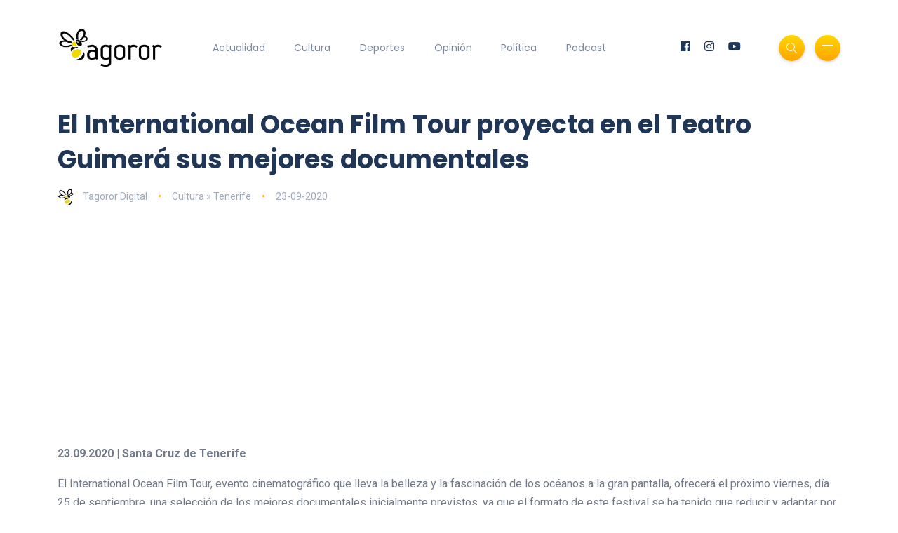

--- FILE ---
content_type: text/html; charset=UTF-8
request_url: https://www.tagoror.es/cultura/el-international-ocean-film-tour-proyecta-en-el-teatro-guimera-sus-mejores-documentales.html
body_size: 4999
content:
<!DOCTYPE html><html lang="es"><head> <meta http-equiv="Content-Type" content="text/html; charset=UTF-8"> <title>El International Ocean Film Tour proyecta en el Teatro Guimerá sus mejores documentales</title> <meta name="description" content="Las entradas para el International Ocean Film Tour, al precio de 9 y 6 euros, se pueden adquirir en la taquilla del Teatro Guimerá, de martes a viernes, de 11:00 a 13:00 y de 18:00 a 20:00 horas"> <meta name="keywords" content="International Ocean Films Tour,Teatro Guimer&amp;aacute;,Documentales,Ayuntamiento,âUnstoppableâ y âMaidenâ,Concejala,Gladis de Le&amp;oacute;n"> <meta name="viewport" content="width=device-width, initial-scale=1, maximum-scale=1"> <link rel="canonical" href="https://www.tagoror.es/cultura/el-international-ocean-film-tour-proyecta-en-el-teatro-guimera-sus-mejores-documentales.html" /> <meta property="og:title" content="El International Ocean Film Tour proyecta en el Teatro Guimerá sus mejores documentales" /> <meta property="og:description" content="Las entradas para el International Ocean Film Tour, al precio de 9 y 6 euros, se pueden adquirir en la taquilla del Teatro Guimerá, de martes a viernes, de 11:00 a 13:00 y de 18:00 a 20:00 horas" /> <meta property="og:image" content="https://www.tagoror.es/media/images/website/ogImage.jpg" /> <meta property="og:url" content="https://www.tagoror.es/cultura/el-international-ocean-film-tour-proyecta-en-el-teatro-guimera-sus-mejores-documentales.html" /> <meta property="og:site_name" content="Tagoror Digital" /> <meta property="og:type" content="article" /> <meta name="twitter:card" content="summary_large_image"> <meta property="twitter:title" content="El International Ocean Film Tour proyecta en el Teatro Guimerá sus mejores documentales" /> <meta property="twitter:descripcion" content="Las entradas para el International Ocean Film Tour, al precio de 9 y 6 euros, se pueden adquirir en la taquilla del Teatro Guimerá, de martes a viernes, de 11:00 a 13:00 y de 18:00 a 20:00 horas" /> <meta property="twitter:creator" content="@tagorornet" /> <link rel="shortcut icon" type="image/x-icon" href="/favicon.ico"> <link rel="stylesheet" href="https://www.tagoror.es/themes/tagoror/desktop/css/bootstrap.min.css" type="text/css" media="all"> <link rel="stylesheet" href="https://www.tagoror.es/themes/tagoror/desktop/css/all.min.css" type="text/css" media="all"> <link rel="stylesheet" href="https://www.tagoror.es/themes/tagoror/desktop/css/slick.css" type="text/css" media="all"> <link rel="stylesheet" href="https://www.tagoror.es/themes/tagoror/desktop/css/simple-line-icons.css" type="text/css" media="all"> <link rel="stylesheet" href="https://www.tagoror.es/themes/tagoror/desktop/css/style.css" type="text/css" media="all"> <script type="application/ld json"> { "@context": "https://schema.org", "@type": "Organization", "name": "Tagoror", "url": "https://www.tagoror.es", "sameAs": ["https://twitter.com/tagorornet", "https://www.facebook.com/tagorornetworks"] } </script><script async src="https://pagead2.googlesyndication.com/pagead/js/adsbygoogle.js?client=ca-pub-8728708675088944" crossorigin="anonymous"></script><script type="application/ld json"> { "@context": "https://schema.org", "@type": "NewsArticle", "headline": "El International Ocean Film Tour proyecta en el Teatro Guimer&aacute; sus mejores documentales", "image": [ "https://www.tagoror.es/media/images/website/ogImage.jpg" ], "datePublished": "2020-09-23T2020-09-23 00:00", "dateModified": "2020-09-23T2020-09-23 00:00", "author": [{ "@type": "Person", "name": "Tagoror Digital" }] }</script></head><body><div class="site-wrapper"> <div class="main-overlay"></div> <header class="header-default"> <nav class="navbar navbar-expand-lg"> <div class="container-xl"> <a class="navbar-brand" href="/index.html"><img src="/media/images/website/logo.png" alt="Tagoror Digital" width="150" /></a> <div class="collapse navbar-collapse"> <ul class="navbar-nav mr-auto"> <li class="nav-item"><a class="nav-link" href="/actualidad/index.html">Actualidad</a></li><li class="nav-item"><a class="nav-link" href="/cultura/index.html">Cultura</a></li><li class="nav-item"><a class="nav-link" href="/deportes/index.html">Deportes</a></li><li class="nav-item"><a class="nav-link" href="/opinion/index.html">Opinión</a></li><li class="nav-item"><a class="nav-link" href="/politica/index.html">Política</a></li><li class="nav-item"><a class="nav-link" href="https://www.youtube.com/@TagororEs">Podcast</a></li> </ul> </div> <div class="header-right"> <ul class="social-icons list-unstyled list-inline mb-0"> <li class="list-inline-item"><a href="https://www.facebook.com/tagorornetworks"><i class="fab fa-facebook"></i></a></li> <li class="list-inline-item"><a href="https://www.instagram.com/tagorornet"><i class="fab fa-instagram"></i></a></li> <li class="list-inline-item"><a href="https://www.youtube.com/channel/UC1w--kJBkCck5ef-XdVVGBQ"><i class="fab fa-youtube"></i></a></li> </ul> <div class="header-buttons"> <button class="search icon-button"> <i class="icon-magnifier"></i> </button> <button class="burger-menu icon-button"> <span class="burger-icon"></span> </button> </div> </div> </div> </nav> </header><section class="main-content mt-3"><div class="container-xl"><div class="row gy-12"><div class="col-lg-12"><div class="post post-single" itemscope itemtype="https://schema.org/NewsArticle"> <div class="post-header"> <h1 class="title mt-0 mb-3" itemprop="headline">El International Ocean Film Tour proyecta en el Teatro Guimer&aacute; sus mejores documentales</h1> <ul class="meta list-inline mb-0"> <li class="list-inline-item"><a href="/.html"><img src="/media/images/website/author.webp" class="author" alt="Tagoror Digital" />Tagoror Digital</a></li> <li class="list-inline-item"><a href="/cultura/index.html">Cultura &raquo; Tenerife</a></li> <li class="list-inline-item">23-09-2020</li> </ul> </div> <meta itemprop="image" content="https://www.tagoror.es/media/images/website/ogImage.jpg" /> <meta itemprop="datePublished" content="2020-09-23T 00:00" /> <div itemprop="author" itemscope itemtype="https://schema.org/Person"> <meta itemprop="name" content="Tagoror Digital" /> </div> <div class="post-content clearfix"><div align="center"><script src="https://apis.google.com/js/platform.js"></script><div class="g-ytsubscribe" data-channelid="UC1w--kJBkCck5ef-XdVVGBQ" data-layout="full" data-count="default"></div></div> <p><strong>23.09.2020 | Santa Cruz de Tenerife</strong></p><p>El International Ocean Film Tour, evento cinematogr&aacute;fico que lleva la belleza y la fascinaci&oacute;n de los oc&eacute;anos a la gran pantalla, ofrecer&aacute; el pr&oacute;ximo viernes, d&iacute;a 25 de septiembre, una selecci&oacute;n de los mejores documentales inicialmente previstos, ya que el formato de este festival se ha tenido que reducir y adaptar por la pandemia del COVID. Las pel&iacute;culas que se proyectar&aacute;n ser&aacute;n &ldquo;Unstoppable&rdquo; y &ldquo;Maiden&rdquo;.</p><p>Kinema Producciones, organizador de este evento que cuenta con la colaboraci&oacute;n del Organismo Aut&oacute;nomo de Cultura (OAC) del Ayuntamiento de Santa Cruz de Tenerife, Toptime Eventos, COPE Canarias y &ldquo;Buceo Norte&rdquo; ofrecer&aacute; los considerados dos mejores documentales, que incluye las proyecciones de &ldquo;Maiden&rdquo; y &ldquo;Unstoppable&rdquo;.</p><p>La tercera teniente de alcalde y presidenta del OAC, Gladis de Le&oacute;n, manifest&oacute; que &ldquo;el festival se ha adaptado a la nueva realidad en la que vivimos, siguiendo los protocolos y recomendaciones de las autoridades sanitarias para reducir al m&aacute;ximo posible la exposici&oacute;n de riesgo de contagio&rdquo;. De Le&oacute;n a&ntilde;adi&oacute; que &ldquo;los dos documentales que se han seleccionado, al margen de su vinculaci&oacute;n con mares y oc&eacute;anos, tienen un gran inter&eacute;s humano, ya que uno de ellos se centra en la superaci&oacute;n personal y el otro en la lucha de una mujer por la igualdad de g&eacute;neros&rdquo;.</p><p>La imagen del Ocean Film Tour 7, cuya inauguraci&oacute;n prevista para comienzos de a&ntilde;o tuvo que suspenderse por la COVID, tiene como imagen a la surfista hawaiana de gran prestigio internacional Bethany Hamilton, protagonista del documental biogr&aacute;fico &ldquo;Unstoppable&rdquo;. La segunda pel&iacute;cula que se proyectar&aacute; ser&aacute; &ldquo;Maiden&rdquo;, el sue&ntilde;o hecho realidad de la inglesa Tracy Edwards y la tripulaci&oacute;n exclusivamente femenina de la embarcaci&oacute;n del mismo nombre que da t&iacute;tulo al trabajo cionematogr&aacute;fico. Ambos documentales se proyectar&aacute;n en versi&oacute;n original con subt&iacute;tulos.</p><p>&ldquo;Unstoppable&rdquo; (&ldquo;Imparable&rdquo;) cuenta la historia, aparentemente poco probable pero real, de una atleta que con una fuerza de voluntad incre&iacute;ble sigue su pasi&oacute;n, el surf, para convertirse en una de las surfistas m&aacute;s distinguidas del mundo.</p><p>&ldquo;En el oc&eacute;ano puedo ser yo misma&rdquo;, dice Bethany Hamilton. Cualquier persona que conozca su historia se sorprender&aacute; con esta declaraci&oacute;n, porque la hawaiana con tan s&oacute;lo 13 a&ntilde;os de edad estuvo a punto de perder la vida en los oc&eacute;anos. Hamilton, siendo un talento de la escena del surf hawaiano, fue atacada por un tibur&oacute;n tigre en una de sus sesiones en el mar. Como consecuencia perdi&oacute; su brazo izquierdo, pero afortunadamente sobrevivi&oacute;. Para cualquier otro atleta, el accidente habr&iacute;a sido el final seguro de su carrera deportiva, pero para Bethany Hamilton el final nunca fue una opci&oacute;n.</p><p>Por su parte, &ldquo;Maiden&rdquo; cuenta la historia &uacute;nica de un viaje pionero: 33.000 millas n&aacute;uticas hacia la igualdad. La capitana Tracy Edwards tiene un sue&ntilde;o, pero no tiene ni tripulaci&oacute;n ni barco. Sin embargo, estos son problemas menores si lo comparamos con el enfrentamiento de la mujer inglesa de 26 a&ntilde;os con el deporte de la vela dominado por los hombres a fines de los a&ntilde;os 80. El 2 de septiembre de 1989, hab&iacute;a llegado el momento. Edwards ingres&oacute; a la &ldquo;V Whitbread Round the World Race&rdquo;, regata alrededor del mundo, con una tripulaci&oacute;n &iacute;ntegramente femenina y su barco &ldquo;Maiden&rdquo;. Las mujeres y sus contrincantes se burlan de las mujeres, pero cuando llegan a la segunda etapa por s&iacute; mismas, las &lsquo;olas&rsquo; alrededor de Maiden golpean a&uacute;n m&aacute;s.</p><p>Las entradas para el International Ocean Film Tour, al precio de 9 y 6 euros, se pueden adquirir en la taquilla del Teatro Guimer&aacute;, de martes a viernes, de 11:00 a 13:00 y de 18:00 a 20:00 horas. Tambi&eacute;n se pueden comprar a trav&eacute;s de la p&aacute;gina web <a href="http://www.teatroguimera.es">www.teatroguimera.es</a>.</p><script src="/modules/juicebox/jbcore/juicebox.js"></script><script type="text/javascript">new juicebox({
containerId: 'juicebox-container1',
configUrl: '/xmlGallery.php?id=3829',
backgroundColor:'#c0c0c0',
captionPosition: "NONE",
enableLooping: true,
useFullscreenExpand: true,
showAutoPlayButton: true,
showExpandButton: true,
showOpenButton: false,
forceTouchMode:true,
galleryHeight:'590',
galleryWidth:'100%'
});</script><div id="juicebox-container1"></div> </div> <div class="post-bottom"> <div class="row d-flex align-items-center"> <div class="col-md-6 col-12 text-center text-md-start"> </div> <div class="col-md-6 col-12"> <ul class="social-icons list-unstyled list-inline mb-0 float-md-end"> <li class="list-inline-item"><a href="https://www.facebook.com/sharer/sharer.php?u=https://www.tagoror.es/cultura/el-international-ocean-film-tour-proyecta-en-el-teatro-guimera-sus-mejores-documentales.html" target="_blank"><i class="fab fa-facebook-f"></i></a></li> <li class="list-inline-item"><a href="https://twitter.com/share?text=El%20International%20Ocean%20Film%20Tour%20proyecta%20en%20el%20Teatro%20Guimerá%20sus%20mejores%20documentales&amp;url=https://www.tagoror.es/cultura/el-international-ocean-film-tour-proyecta-en-el-teatro-guimera-sus-mejores-documentales.html&amp;hashtags=International Ocean Films Tour,Teatro GuimerÃ¡,Documentales,Ayuntamiento,âUnstoppableâ y âMaidenâ,Concejala,Gladis de LeÃ³n" target="_blank"><i class="fab fa-twitter"></i></a></li> </ul> </div> </div> </div></div><h3><a href="https://www.youtube.com/watch?v=ojqVjDoiokk&list=PLeTsaQRboWg62Sa5LIh7QM4b9FzuaeFzb" target="_blank">Suscríbete a nuestro Podcast</a></h3><div class="row d-flex align-items-center"><div class="col-md-6 col-12 text-center text-md-start"><div class="youtube-video-container"><iframe width="560" height="315" src="https://www.youtube.com/embed/nBnn8IZTBbU?si=x2VNtunmhpMyRxzh" title="YouTube video player" frameborder="0" allow="accelerometer; autoplay; clipboard-write; encrypted-media; gyroscope; picture-in-picture; web-share" referrerpolicy="strict-origin-when-cross-origin" allowfullscreen></iframe></div><br /></div><div class="col-md-6 col-12 text-center text-md-start"><div class="youtube-video-container"><iframe width="560" height="315" src="https://www.youtube.com/embed/4PI1iLwa6qs?si=Lpps2LzJc1vzb-M-" title="YouTube video player" frameborder="0" allow="accelerometer; autoplay; clipboard-write; encrypted-media; gyroscope; picture-in-picture; web-share" referrerpolicy="strict-origin-when-cross-origin" allowfullscreen></iframe></div><br /></div></div><div class="spacer" data-height="50"></div></div></div></section> <footer> <div class="container-xl"> <div class="footer-inner"> <div class="row d-flex align-items-center gy-4"> <div class="col-md-4"> <span class="copyright">© 2025 Tagoror Networks, S.L.</span> <p><small><a href="/politica-de-privacidad.html">Política de Privacidad</a> | <a href="/politica-de-cookies.html">Cookies</a> | <a href="/contacto.html">Contacto</a></small></p> </div> <div class="col-md-4 text-center"> <ul class="social-icons list-unstyled list-inline mb-0"> <li class="list-inline-item"><a href="https://www.facebook.com/tagorornetworks"><i class="fab fa-facebook-f"></i></a></li> <li class="list-inline-item"><a href="https://www.twitter.com/tagorornet"><i class="fab fa-twitter"></i></a></li> <li class="list-inline-item"><a href="https://www.instagram.com/tagorornet"><i class="fab fa-instagram"></i></a></li> <li class="list-inline-item"><a href="https://www.youtube.com/channel/UC1w--kJBkCck5ef-XdVVGBQ"><i class="fab fa-youtube"></i></a></li> </ul> </div> <div class="col-md-4"> <a href="#" id="return-to-top" class="float-md-end"><i class="icon-arrow-up"></i>Volver</a> </div> </div> </div> </div> </footer></div><div class="search-popup"> <button type="button" class="btn-close" aria-label="Cerrar"></button> <div class="search-content"> <div class="text-center"> <h3 class="mb-4 mt-0">Buscar en Tagoror</h3> </div> <form class="d-flex search-form" action="/index.php" method="get"> <input class="form-control me-2" type="text" name="q" placeholder="Teclea los términos de búsqueda y pulsa ENTER ..." aria-label="Search"> <button class="btn btn-default btn-lg" type="submit"><i class="icon-magnifier"></i></button> </form> <p> </p> <p align="center"> ¿Aún no te has suscrito a nuestro podcast? <a href="https://www.youtube.com/@TagororEs/videos" target="_blank">Suscríbete aquí</a> <p> </div></div><div class="canvas-menu d-flex align-items-end flex-column"> <button type="button" class="btn-close" aria-label="Close"></button> <div class="logo"> <img src="/media/images/website/logo.png" alt="Tagoror Digital" /> </div> <nav> <ul class="vertical-menu"> <li><a href="/actualidad/index.html">Actualidad</a></li> <li><a href="/cultura/index.html">Cultura</a></li> <li><a href="/deportes/index.html">Deportes</a></li> <li><a href="/politica/index.html">Política</a></li> <li><a href="/opinion/index.html">Opinión</a></li> <li><a href="https://www.youtube.com/@TagororEs/videos" target="_blank">Podcast</a></li> </ul> <ul class="social-icons list-unstyled list-inline mb-0 mt-auto w-100"> <li class="list-inline-item"><a href="https://www.youtube.com/channel/UC1w--kJBkCck5ef-XdVVGBQ"><i class="fab fa-youtube"></i></a></li> <li class="list-inline-item"><a href="https://www.instagram.com/tagorornet"><i class="fab fa-instagram"></i></a></li> <li class="list-inline-item"><a href="https://www.facebook.com/tagorornetworks"><i class="fab fa-facebook-f"></i></a></li> <li class="list-inline-item"><a href="https://www.twitter.com/tagorornet"><i class="fab fa-twitter"></i></a></li> </ul> </nav><p> </p></div><script src="https://www.tagoror.es/themes/tagoror/desktop/js/jquery.min.js"></script><script src="https://www.tagoror.es/themes/tagoror/desktop/js/popper.min.js"></script><script src="https://www.tagoror.es/themes/tagoror/desktop/js/bootstrap.min.js"></script><script src="https://www.tagoror.es/themes/tagoror/desktop/js/slick.min.js"></script><script src="https://www.tagoror.es/themes/tagoror/desktop/js/jquery.sticky-sidebar.min.js"></script><script src="https://www.tagoror.es/themes/tagoror/desktop/js/custom.js"></script></body></html>

--- FILE ---
content_type: text/html; charset=UTF-8
request_url: https://www.tagoror.es/xmlGallery.php?id=3829
body_size: 242
content:
<juiceboxgallery galleryTitle="" languageList="Mostrar Previos|Ocultar Previos|Ver a pantalla completa|Cerrar|Abrir en una nueva ventana|Fotos|Siguiente|Anterior|Reproducir audio|Pausar Audio|Mostrar info|Esconder info|Iniciar AutoPlay|Stop AutoPlay|AutoPlay ON|AutoPlay OFF|Go Back|Buy this Image|Share on Facebook|Share on Twitter|Share on Google+|Share on Pinterest|Share on Tumblr|de">
<image imageURL="/media/galleries/2020/3829/img/qjih4CXv-100.jpg" thumbURL="/media/galleries/2020/3829/thumb/qjih4CXv-100.jpg"></image>
<image imageURL="/media/galleries/2020/3829/img/zlAmI1BK-100.jpg" thumbURL="/media/galleries/2020/3829/thumb/zlAmI1BK-100.jpg"></image>
</juiceboxgallery>

--- FILE ---
content_type: text/html; charset=utf-8
request_url: https://accounts.google.com/o/oauth2/postmessageRelay?parent=https%3A%2F%2Fwww.tagoror.es&jsh=m%3B%2F_%2Fscs%2Fabc-static%2F_%2Fjs%2Fk%3Dgapi.lb.en.2kN9-TZiXrM.O%2Fd%3D1%2Frs%3DAHpOoo_B4hu0FeWRuWHfxnZ3V0WubwN7Qw%2Fm%3D__features__
body_size: 162
content:
<!DOCTYPE html><html><head><title></title><meta http-equiv="content-type" content="text/html; charset=utf-8"><meta http-equiv="X-UA-Compatible" content="IE=edge"><meta name="viewport" content="width=device-width, initial-scale=1, minimum-scale=1, maximum-scale=1, user-scalable=0"><script src='https://ssl.gstatic.com/accounts/o/2580342461-postmessagerelay.js' nonce="CINaI0sMKXW9Au_SqydWqA"></script></head><body><script type="text/javascript" src="https://apis.google.com/js/rpc:shindig_random.js?onload=init" nonce="CINaI0sMKXW9Au_SqydWqA"></script></body></html>

--- FILE ---
content_type: text/html; charset=utf-8
request_url: https://www.google.com/recaptcha/api2/aframe
body_size: 249
content:
<!DOCTYPE HTML><html><head><meta http-equiv="content-type" content="text/html; charset=UTF-8"></head><body><script nonce="jcCD6bJ2A_jtItaNfmXNzA">/** Anti-fraud and anti-abuse applications only. See google.com/recaptcha */ try{var clients={'sodar':'https://pagead2.googlesyndication.com/pagead/sodar?'};window.addEventListener("message",function(a){try{if(a.source===window.parent){var b=JSON.parse(a.data);var c=clients[b['id']];if(c){var d=document.createElement('img');d.src=c+b['params']+'&rc='+(localStorage.getItem("rc::a")?sessionStorage.getItem("rc::b"):"");window.document.body.appendChild(d);sessionStorage.setItem("rc::e",parseInt(sessionStorage.getItem("rc::e")||0)+1);localStorage.setItem("rc::h",'1768462329129');}}}catch(b){}});window.parent.postMessage("_grecaptcha_ready", "*");}catch(b){}</script></body></html>